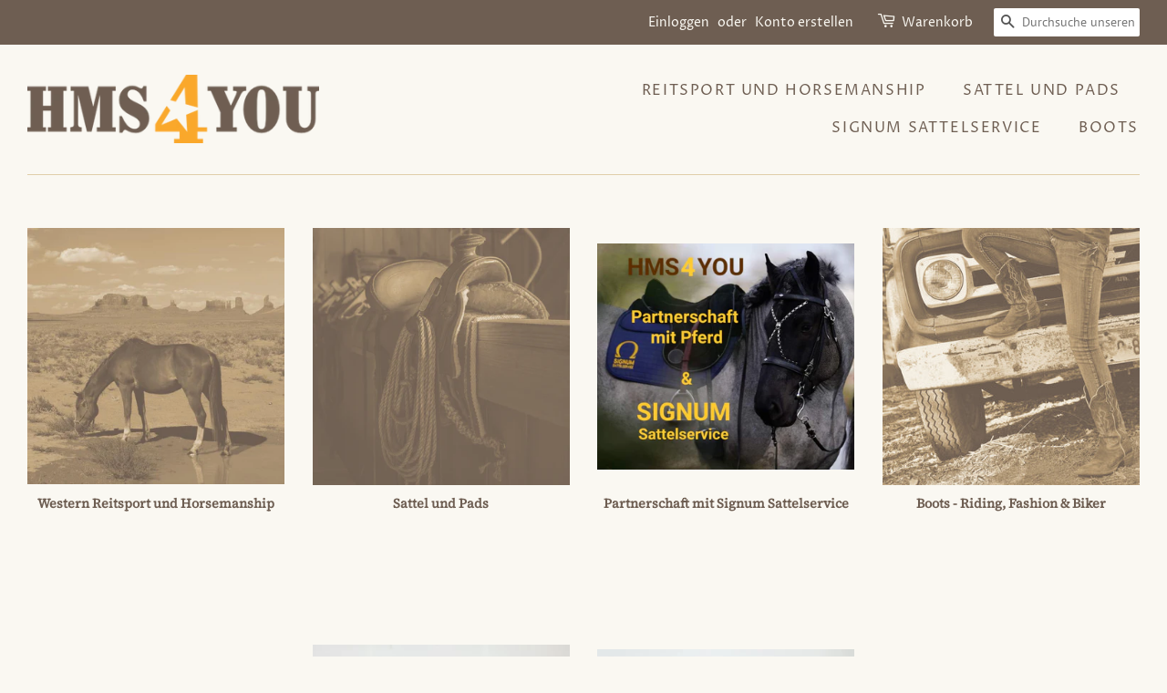

--- FILE ---
content_type: text/html; charset=utf-8
request_url: https://hms4you.com/
body_size: 12732
content:
<!doctype html>
<html class="no-js" lang="de">
<head>
  <meta name="google-site-verification" content="AtCYR_KMItkiTYaKItPcpcda8ZI8HHLM-4kejHp25IA" />
  <!-- Basic page needs ================================================== -->
  <meta charset="utf-8">
  <meta http-equiv="X-UA-Compatible" content="IE=edge,chrome=1">

  
  <link rel="shortcut icon" href="//hms4you.com/cdn/shop/files/favicon_32x32.png?v=1614872442" type="image/png" />
  

  <!-- Title and description ================================================== -->
  <title>
  HMS4YOU
  </title>

  
  <meta name="description" content="Ihr Shop für Reitsport und Horsemanship, Lederboots und Bikerartikel">
  

  <!-- Social meta ================================================== -->
  <!-- /snippets/social-meta-tags.liquid -->




<meta property="og:site_name" content="HMS4YOU">
<meta property="og:url" content="https://hms4you.com/">
<meta property="og:title" content="HMS4YOU">
<meta property="og:type" content="website">
<meta property="og:description" content="Ihr Shop für Reitsport und Horsemanship, Lederboots und Bikerartikel">

<meta property="og:image" content="http://hms4you.com/cdn/shop/files/logo_dunkel_1200x1200.png?v=1614247015">
<meta property="og:image:secure_url" content="https://hms4you.com/cdn/shop/files/logo_dunkel_1200x1200.png?v=1614247015">


<meta name="twitter:card" content="summary_large_image">
<meta name="twitter:title" content="HMS4YOU">
<meta name="twitter:description" content="Ihr Shop für Reitsport und Horsemanship, Lederboots und Bikerartikel">


  <!-- Helpers ================================================== -->
  <link rel="canonical" href="https://hms4you.com/">
  <meta name="viewport" content="width=device-width,initial-scale=1">
  <meta name="theme-color" content="#faa82c">

  <!-- CSS ================================================== -->
  <link href="//hms4you.com/cdn/shop/t/2/assets/timber.scss.css?v=60146019086537075681759261282" rel="stylesheet" type="text/css" media="all" />
  <link href="//hms4you.com/cdn/shop/t/2/assets/theme.scss.css?v=21149621397522103441759261280" rel="stylesheet" type="text/css" media="all" />

  <script>
    window.theme = window.theme || {};

    var theme = {
      strings: {
        addToCart: "In den Warenkorb legen",
        soldOut: "Ausverkauft",
        unavailable: "Nicht verfügbar",
        zoomClose: "Schließen (Esc)",
        zoomPrev: "Vorige (Linke Pfeiltaste)",
        zoomNext: "Nächste (Rechte Pfeiltaste)",
        addressError: "Kann die Adresse nicht finden",
        addressNoResults: "Keine Ergebnisse für diese Adresse",
        addressQueryLimit: "Du hast die Nutzungsgrenze der Google-API überschritten. Du solltest über ein Upgrade auf einen \u003ca href=\"https:\/\/developers.google.com\/maps\/premium\/usage-limits\"\u003ePremium-Plan\u003c\/a\u003e nachdenken.",
        authError: "Es gab ein Problem bei Google Maps API Konto zu authentifizieren."
      },
      settings: {
        // Adding some settings to allow the editor to update correctly when they are changed
        enableWideLayout: true,
        typeAccentTransform: true,
        typeAccentSpacing: true,
        baseFontSize: '16px',
        headerBaseFontSize: '32px',
        accentFontSize: '16px'
      },
      variables: {
        mediaQueryMedium: 'screen and (max-width: 768px)',
        bpSmall: false
      },
      moneyFormat: "€{{amount_with_comma_separator}}"
    }

    document.documentElement.className = document.documentElement.className.replace('no-js', 'supports-js');
  </script>

  <!-- Header hook for plugins ================================================== -->
  <script>window.performance && window.performance.mark && window.performance.mark('shopify.content_for_header.start');</script><meta name="facebook-domain-verification" content="g52qhylymqlnjuknd20j9dj75se06u">
<meta name="facebook-domain-verification" content="0x1r74e6u6od9w1tt05bvwwwvzky0l">
<meta id="shopify-digital-wallet" name="shopify-digital-wallet" content="/53929935016/digital_wallets/dialog">
<meta name="shopify-checkout-api-token" content="90c99da6e74efd517001ac9909107f75">
<link rel="alternate" hreflang="x-default" href="https://hms4you.com/">
<link rel="alternate" hreflang="de-DE" href="https://hms4you.com/de-de">
<script async="async" src="/checkouts/internal/preloads.js?locale=de-AT"></script>
<script id="apple-pay-shop-capabilities" type="application/json">{"shopId":53929935016,"countryCode":"AT","currencyCode":"EUR","merchantCapabilities":["supports3DS"],"merchantId":"gid:\/\/shopify\/Shop\/53929935016","merchantName":"HMS4YOU","requiredBillingContactFields":["postalAddress","email","phone"],"requiredShippingContactFields":["postalAddress","email","phone"],"shippingType":"shipping","supportedNetworks":["visa","maestro","masterCard","amex"],"total":{"type":"pending","label":"HMS4YOU","amount":"1.00"},"shopifyPaymentsEnabled":true,"supportsSubscriptions":true}</script>
<script id="shopify-features" type="application/json">{"accessToken":"90c99da6e74efd517001ac9909107f75","betas":["rich-media-storefront-analytics"],"domain":"hms4you.com","predictiveSearch":true,"shopId":53929935016,"locale":"de"}</script>
<script>var Shopify = Shopify || {};
Shopify.shop = "hms4you.myshopify.com";
Shopify.locale = "de";
Shopify.currency = {"active":"EUR","rate":"1.0"};
Shopify.country = "AT";
Shopify.theme = {"name":"Minimal","id":119506010280,"schema_name":"Minimal","schema_version":"12.2.2","theme_store_id":380,"role":"main"};
Shopify.theme.handle = "null";
Shopify.theme.style = {"id":null,"handle":null};
Shopify.cdnHost = "hms4you.com/cdn";
Shopify.routes = Shopify.routes || {};
Shopify.routes.root = "/";</script>
<script type="module">!function(o){(o.Shopify=o.Shopify||{}).modules=!0}(window);</script>
<script>!function(o){function n(){var o=[];function n(){o.push(Array.prototype.slice.apply(arguments))}return n.q=o,n}var t=o.Shopify=o.Shopify||{};t.loadFeatures=n(),t.autoloadFeatures=n()}(window);</script>
<script id="shop-js-analytics" type="application/json">{"pageType":"index"}</script>
<script defer="defer" async type="module" src="//hms4you.com/cdn/shopifycloud/shop-js/modules/v2/client.init-shop-cart-sync_BxliUFcT.de.esm.js"></script>
<script defer="defer" async type="module" src="//hms4you.com/cdn/shopifycloud/shop-js/modules/v2/chunk.common_D4c7gLTG.esm.js"></script>
<script type="module">
  await import("//hms4you.com/cdn/shopifycloud/shop-js/modules/v2/client.init-shop-cart-sync_BxliUFcT.de.esm.js");
await import("//hms4you.com/cdn/shopifycloud/shop-js/modules/v2/chunk.common_D4c7gLTG.esm.js");

  window.Shopify.SignInWithShop?.initShopCartSync?.({"fedCMEnabled":true,"windoidEnabled":true});

</script>
<script id="__st">var __st={"a":53929935016,"offset":3600,"reqid":"624a93c9-13ca-477b-9b60-53a863d1c64d-1764520897","pageurl":"hms4you.com\/","u":"624fd3e8a82d","p":"home"};</script>
<script>window.ShopifyPaypalV4VisibilityTracking = true;</script>
<script id="form-persister">!function(){'use strict';const t='contact',e='new_comment',n=[[t,t],['blogs',e],['comments',e],[t,'customer']],o='password',r='form_key',c=['recaptcha-v3-token','g-recaptcha-response','h-captcha-response',o],s=()=>{try{return window.sessionStorage}catch{return}},i='__shopify_v',u=t=>t.elements[r],a=function(){const t=[...n].map((([t,e])=>`form[action*='/${t}']:not([data-nocaptcha='true']) input[name='form_type'][value='${e}']`)).join(',');var e;return e=t,()=>e?[...document.querySelectorAll(e)].map((t=>t.form)):[]}();function m(t){const e=u(t);a().includes(t)&&(!e||!e.value)&&function(t){try{if(!s())return;!function(t){const e=s();if(!e)return;const n=u(t);if(!n)return;const o=n.value;o&&e.removeItem(o)}(t);const e=Array.from(Array(32),(()=>Math.random().toString(36)[2])).join('');!function(t,e){u(t)||t.append(Object.assign(document.createElement('input'),{type:'hidden',name:r})),t.elements[r].value=e}(t,e),function(t,e){const n=s();if(!n)return;const r=[...t.querySelectorAll(`input[type='${o}']`)].map((({name:t})=>t)),u=[...c,...r],a={};for(const[o,c]of new FormData(t).entries())u.includes(o)||(a[o]=c);n.setItem(e,JSON.stringify({[i]:1,action:t.action,data:a}))}(t,e)}catch(e){console.error('failed to persist form',e)}}(t)}const f=t=>{if('true'===t.dataset.persistBound)return;const e=function(t,e){const n=function(t){return'function'==typeof t.submit?t.submit:HTMLFormElement.prototype.submit}(t).bind(t);return function(){let t;return()=>{t||(t=!0,(()=>{try{e(),n()}catch(t){(t=>{console.error('form submit failed',t)})(t)}})(),setTimeout((()=>t=!1),250))}}()}(t,(()=>{m(t)}));!function(t,e){if('function'==typeof t.submit&&'function'==typeof e)try{t.submit=e}catch{}}(t,e),t.addEventListener('submit',(t=>{t.preventDefault(),e()})),t.dataset.persistBound='true'};!function(){function t(t){const e=(t=>{const e=t.target;return e instanceof HTMLFormElement?e:e&&e.form})(t);e&&m(e)}document.addEventListener('submit',t),document.addEventListener('DOMContentLoaded',(()=>{const e=a();for(const t of e)f(t);var n;n=document.body,new window.MutationObserver((t=>{for(const e of t)if('childList'===e.type&&e.addedNodes.length)for(const t of e.addedNodes)1===t.nodeType&&'FORM'===t.tagName&&a().includes(t)&&f(t)})).observe(n,{childList:!0,subtree:!0,attributes:!1}),document.removeEventListener('submit',t)}))}()}();</script>
<script integrity="sha256-52AcMU7V7pcBOXWImdc/TAGTFKeNjmkeM1Pvks/DTgc=" data-source-attribution="shopify.loadfeatures" defer="defer" src="//hms4you.com/cdn/shopifycloud/storefront/assets/storefront/load_feature-81c60534.js" crossorigin="anonymous"></script>
<script data-source-attribution="shopify.dynamic_checkout.dynamic.init">var Shopify=Shopify||{};Shopify.PaymentButton=Shopify.PaymentButton||{isStorefrontPortableWallets:!0,init:function(){window.Shopify.PaymentButton.init=function(){};var t=document.createElement("script");t.src="https://hms4you.com/cdn/shopifycloud/portable-wallets/latest/portable-wallets.de.js",t.type="module",document.head.appendChild(t)}};
</script>
<script data-source-attribution="shopify.dynamic_checkout.buyer_consent">
  function portableWalletsHideBuyerConsent(e){var t=document.getElementById("shopify-buyer-consent"),n=document.getElementById("shopify-subscription-policy-button");t&&n&&(t.classList.add("hidden"),t.setAttribute("aria-hidden","true"),n.removeEventListener("click",e))}function portableWalletsShowBuyerConsent(e){var t=document.getElementById("shopify-buyer-consent"),n=document.getElementById("shopify-subscription-policy-button");t&&n&&(t.classList.remove("hidden"),t.removeAttribute("aria-hidden"),n.addEventListener("click",e))}window.Shopify?.PaymentButton&&(window.Shopify.PaymentButton.hideBuyerConsent=portableWalletsHideBuyerConsent,window.Shopify.PaymentButton.showBuyerConsent=portableWalletsShowBuyerConsent);
</script>
<script data-source-attribution="shopify.dynamic_checkout.cart.bootstrap">document.addEventListener("DOMContentLoaded",(function(){function t(){return document.querySelector("shopify-accelerated-checkout-cart, shopify-accelerated-checkout")}if(t())Shopify.PaymentButton.init();else{new MutationObserver((function(e,n){t()&&(Shopify.PaymentButton.init(),n.disconnect())})).observe(document.body,{childList:!0,subtree:!0})}}));
</script>
<link id="shopify-accelerated-checkout-styles" rel="stylesheet" media="screen" href="https://hms4you.com/cdn/shopifycloud/portable-wallets/latest/accelerated-checkout-backwards-compat.css" crossorigin="anonymous">
<style id="shopify-accelerated-checkout-cart">
        #shopify-buyer-consent {
  margin-top: 1em;
  display: inline-block;
  width: 100%;
}

#shopify-buyer-consent.hidden {
  display: none;
}

#shopify-subscription-policy-button {
  background: none;
  border: none;
  padding: 0;
  text-decoration: underline;
  font-size: inherit;
  cursor: pointer;
}

#shopify-subscription-policy-button::before {
  box-shadow: none;
}

      </style>

<script>window.performance && window.performance.mark && window.performance.mark('shopify.content_for_header.end');</script>

  <script src="//hms4you.com/cdn/shop/t/2/assets/jquery-2.2.3.min.js?v=58211863146907186831613841900" type="text/javascript"></script>

  <script src="//hms4you.com/cdn/shop/t/2/assets/lazysizes.min.js?v=155223123402716617051613841900" async="async"></script>

  
  

<link href="https://monorail-edge.shopifysvc.com" rel="dns-prefetch">
<script>(function(){if ("sendBeacon" in navigator && "performance" in window) {try {var session_token_from_headers = performance.getEntriesByType('navigation')[0].serverTiming.find(x => x.name == '_s').description;} catch {var session_token_from_headers = undefined;}var session_cookie_matches = document.cookie.match(/_shopify_s=([^;]*)/);var session_token_from_cookie = session_cookie_matches && session_cookie_matches.length === 2 ? session_cookie_matches[1] : "";var session_token = session_token_from_headers || session_token_from_cookie || "";function handle_abandonment_event(e) {var entries = performance.getEntries().filter(function(entry) {return /monorail-edge.shopifysvc.com/.test(entry.name);});if (!window.abandonment_tracked && entries.length === 0) {window.abandonment_tracked = true;var currentMs = Date.now();var navigation_start = performance.timing.navigationStart;var payload = {shop_id: 53929935016,url: window.location.href,navigation_start,duration: currentMs - navigation_start,session_token,page_type: "index"};window.navigator.sendBeacon("https://monorail-edge.shopifysvc.com/v1/produce", JSON.stringify({schema_id: "online_store_buyer_site_abandonment/1.1",payload: payload,metadata: {event_created_at_ms: currentMs,event_sent_at_ms: currentMs}}));}}window.addEventListener('pagehide', handle_abandonment_event);}}());</script>
<script id="web-pixels-manager-setup">(function e(e,d,r,n,o){if(void 0===o&&(o={}),!Boolean(null===(a=null===(i=window.Shopify)||void 0===i?void 0:i.analytics)||void 0===a?void 0:a.replayQueue)){var i,a;window.Shopify=window.Shopify||{};var t=window.Shopify;t.analytics=t.analytics||{};var s=t.analytics;s.replayQueue=[],s.publish=function(e,d,r){return s.replayQueue.push([e,d,r]),!0};try{self.performance.mark("wpm:start")}catch(e){}var l=function(){var e={modern:/Edge?\/(1{2}[4-9]|1[2-9]\d|[2-9]\d{2}|\d{4,})\.\d+(\.\d+|)|Firefox\/(1{2}[4-9]|1[2-9]\d|[2-9]\d{2}|\d{4,})\.\d+(\.\d+|)|Chrom(ium|e)\/(9{2}|\d{3,})\.\d+(\.\d+|)|(Maci|X1{2}).+ Version\/(15\.\d+|(1[6-9]|[2-9]\d|\d{3,})\.\d+)([,.]\d+|)( \(\w+\)|)( Mobile\/\w+|) Safari\/|Chrome.+OPR\/(9{2}|\d{3,})\.\d+\.\d+|(CPU[ +]OS|iPhone[ +]OS|CPU[ +]iPhone|CPU IPhone OS|CPU iPad OS)[ +]+(15[._]\d+|(1[6-9]|[2-9]\d|\d{3,})[._]\d+)([._]\d+|)|Android:?[ /-](13[3-9]|1[4-9]\d|[2-9]\d{2}|\d{4,})(\.\d+|)(\.\d+|)|Android.+Firefox\/(13[5-9]|1[4-9]\d|[2-9]\d{2}|\d{4,})\.\d+(\.\d+|)|Android.+Chrom(ium|e)\/(13[3-9]|1[4-9]\d|[2-9]\d{2}|\d{4,})\.\d+(\.\d+|)|SamsungBrowser\/([2-9]\d|\d{3,})\.\d+/,legacy:/Edge?\/(1[6-9]|[2-9]\d|\d{3,})\.\d+(\.\d+|)|Firefox\/(5[4-9]|[6-9]\d|\d{3,})\.\d+(\.\d+|)|Chrom(ium|e)\/(5[1-9]|[6-9]\d|\d{3,})\.\d+(\.\d+|)([\d.]+$|.*Safari\/(?![\d.]+ Edge\/[\d.]+$))|(Maci|X1{2}).+ Version\/(10\.\d+|(1[1-9]|[2-9]\d|\d{3,})\.\d+)([,.]\d+|)( \(\w+\)|)( Mobile\/\w+|) Safari\/|Chrome.+OPR\/(3[89]|[4-9]\d|\d{3,})\.\d+\.\d+|(CPU[ +]OS|iPhone[ +]OS|CPU[ +]iPhone|CPU IPhone OS|CPU iPad OS)[ +]+(10[._]\d+|(1[1-9]|[2-9]\d|\d{3,})[._]\d+)([._]\d+|)|Android:?[ /-](13[3-9]|1[4-9]\d|[2-9]\d{2}|\d{4,})(\.\d+|)(\.\d+|)|Mobile Safari.+OPR\/([89]\d|\d{3,})\.\d+\.\d+|Android.+Firefox\/(13[5-9]|1[4-9]\d|[2-9]\d{2}|\d{4,})\.\d+(\.\d+|)|Android.+Chrom(ium|e)\/(13[3-9]|1[4-9]\d|[2-9]\d{2}|\d{4,})\.\d+(\.\d+|)|Android.+(UC? ?Browser|UCWEB|U3)[ /]?(15\.([5-9]|\d{2,})|(1[6-9]|[2-9]\d|\d{3,})\.\d+)\.\d+|SamsungBrowser\/(5\.\d+|([6-9]|\d{2,})\.\d+)|Android.+MQ{2}Browser\/(14(\.(9|\d{2,})|)|(1[5-9]|[2-9]\d|\d{3,})(\.\d+|))(\.\d+|)|K[Aa][Ii]OS\/(3\.\d+|([4-9]|\d{2,})\.\d+)(\.\d+|)/},d=e.modern,r=e.legacy,n=navigator.userAgent;return n.match(d)?"modern":n.match(r)?"legacy":"unknown"}(),u="modern"===l?"modern":"legacy",c=(null!=n?n:{modern:"",legacy:""})[u],f=function(e){return[e.baseUrl,"/wpm","/b",e.hashVersion,"modern"===e.buildTarget?"m":"l",".js"].join("")}({baseUrl:d,hashVersion:r,buildTarget:u}),m=function(e){var d=e.version,r=e.bundleTarget,n=e.surface,o=e.pageUrl,i=e.monorailEndpoint;return{emit:function(e){var a=e.status,t=e.errorMsg,s=(new Date).getTime(),l=JSON.stringify({metadata:{event_sent_at_ms:s},events:[{schema_id:"web_pixels_manager_load/3.1",payload:{version:d,bundle_target:r,page_url:o,status:a,surface:n,error_msg:t},metadata:{event_created_at_ms:s}}]});if(!i)return console&&console.warn&&console.warn("[Web Pixels Manager] No Monorail endpoint provided, skipping logging."),!1;try{return self.navigator.sendBeacon.bind(self.navigator)(i,l)}catch(e){}var u=new XMLHttpRequest;try{return u.open("POST",i,!0),u.setRequestHeader("Content-Type","text/plain"),u.send(l),!0}catch(e){return console&&console.warn&&console.warn("[Web Pixels Manager] Got an unhandled error while logging to Monorail."),!1}}}}({version:r,bundleTarget:l,surface:e.surface,pageUrl:self.location.href,monorailEndpoint:e.monorailEndpoint});try{o.browserTarget=l,function(e){var d=e.src,r=e.async,n=void 0===r||r,o=e.onload,i=e.onerror,a=e.sri,t=e.scriptDataAttributes,s=void 0===t?{}:t,l=document.createElement("script"),u=document.querySelector("head"),c=document.querySelector("body");if(l.async=n,l.src=d,a&&(l.integrity=a,l.crossOrigin="anonymous"),s)for(var f in s)if(Object.prototype.hasOwnProperty.call(s,f))try{l.dataset[f]=s[f]}catch(e){}if(o&&l.addEventListener("load",o),i&&l.addEventListener("error",i),u)u.appendChild(l);else{if(!c)throw new Error("Did not find a head or body element to append the script");c.appendChild(l)}}({src:f,async:!0,onload:function(){if(!function(){var e,d;return Boolean(null===(d=null===(e=window.Shopify)||void 0===e?void 0:e.analytics)||void 0===d?void 0:d.initialized)}()){var d=window.webPixelsManager.init(e)||void 0;if(d){var r=window.Shopify.analytics;r.replayQueue.forEach((function(e){var r=e[0],n=e[1],o=e[2];d.publishCustomEvent(r,n,o)})),r.replayQueue=[],r.publish=d.publishCustomEvent,r.visitor=d.visitor,r.initialized=!0}}},onerror:function(){return m.emit({status:"failed",errorMsg:"".concat(f," has failed to load")})},sri:function(e){var d=/^sha384-[A-Za-z0-9+/=]+$/;return"string"==typeof e&&d.test(e)}(c)?c:"",scriptDataAttributes:o}),m.emit({status:"loading"})}catch(e){m.emit({status:"failed",errorMsg:(null==e?void 0:e.message)||"Unknown error"})}}})({shopId: 53929935016,storefrontBaseUrl: "https://hms4you.com",extensionsBaseUrl: "https://extensions.shopifycdn.com/cdn/shopifycloud/web-pixels-manager",monorailEndpoint: "https://monorail-edge.shopifysvc.com/unstable/produce_batch",surface: "storefront-renderer",enabledBetaFlags: ["2dca8a86"],webPixelsConfigList: [{"id":"shopify-app-pixel","configuration":"{}","eventPayloadVersion":"v1","runtimeContext":"STRICT","scriptVersion":"0450","apiClientId":"shopify-pixel","type":"APP","privacyPurposes":["ANALYTICS","MARKETING"]},{"id":"shopify-custom-pixel","eventPayloadVersion":"v1","runtimeContext":"LAX","scriptVersion":"0450","apiClientId":"shopify-pixel","type":"CUSTOM","privacyPurposes":["ANALYTICS","MARKETING"]}],isMerchantRequest: false,initData: {"shop":{"name":"HMS4YOU","paymentSettings":{"currencyCode":"EUR"},"myshopifyDomain":"hms4you.myshopify.com","countryCode":"AT","storefrontUrl":"https:\/\/hms4you.com"},"customer":null,"cart":null,"checkout":null,"productVariants":[],"purchasingCompany":null},},"https://hms4you.com/cdn","ae1676cfwd2530674p4253c800m34e853cb",{"modern":"","legacy":""},{"shopId":"53929935016","storefrontBaseUrl":"https:\/\/hms4you.com","extensionBaseUrl":"https:\/\/extensions.shopifycdn.com\/cdn\/shopifycloud\/web-pixels-manager","surface":"storefront-renderer","enabledBetaFlags":"[\"2dca8a86\"]","isMerchantRequest":"false","hashVersion":"ae1676cfwd2530674p4253c800m34e853cb","publish":"custom","events":"[[\"page_viewed\",{}]]"});</script><script>
  window.ShopifyAnalytics = window.ShopifyAnalytics || {};
  window.ShopifyAnalytics.meta = window.ShopifyAnalytics.meta || {};
  window.ShopifyAnalytics.meta.currency = 'EUR';
  var meta = {"page":{"pageType":"home"}};
  for (var attr in meta) {
    window.ShopifyAnalytics.meta[attr] = meta[attr];
  }
</script>
<script class="analytics">
  (function () {
    var customDocumentWrite = function(content) {
      var jquery = null;

      if (window.jQuery) {
        jquery = window.jQuery;
      } else if (window.Checkout && window.Checkout.$) {
        jquery = window.Checkout.$;
      }

      if (jquery) {
        jquery('body').append(content);
      }
    };

    var hasLoggedConversion = function(token) {
      if (token) {
        return document.cookie.indexOf('loggedConversion=' + token) !== -1;
      }
      return false;
    }

    var setCookieIfConversion = function(token) {
      if (token) {
        var twoMonthsFromNow = new Date(Date.now());
        twoMonthsFromNow.setMonth(twoMonthsFromNow.getMonth() + 2);

        document.cookie = 'loggedConversion=' + token + '; expires=' + twoMonthsFromNow;
      }
    }

    var trekkie = window.ShopifyAnalytics.lib = window.trekkie = window.trekkie || [];
    if (trekkie.integrations) {
      return;
    }
    trekkie.methods = [
      'identify',
      'page',
      'ready',
      'track',
      'trackForm',
      'trackLink'
    ];
    trekkie.factory = function(method) {
      return function() {
        var args = Array.prototype.slice.call(arguments);
        args.unshift(method);
        trekkie.push(args);
        return trekkie;
      };
    };
    for (var i = 0; i < trekkie.methods.length; i++) {
      var key = trekkie.methods[i];
      trekkie[key] = trekkie.factory(key);
    }
    trekkie.load = function(config) {
      trekkie.config = config || {};
      trekkie.config.initialDocumentCookie = document.cookie;
      var first = document.getElementsByTagName('script')[0];
      var script = document.createElement('script');
      script.type = 'text/javascript';
      script.onerror = function(e) {
        var scriptFallback = document.createElement('script');
        scriptFallback.type = 'text/javascript';
        scriptFallback.onerror = function(error) {
                var Monorail = {
      produce: function produce(monorailDomain, schemaId, payload) {
        var currentMs = new Date().getTime();
        var event = {
          schema_id: schemaId,
          payload: payload,
          metadata: {
            event_created_at_ms: currentMs,
            event_sent_at_ms: currentMs
          }
        };
        return Monorail.sendRequest("https://" + monorailDomain + "/v1/produce", JSON.stringify(event));
      },
      sendRequest: function sendRequest(endpointUrl, payload) {
        // Try the sendBeacon API
        if (window && window.navigator && typeof window.navigator.sendBeacon === 'function' && typeof window.Blob === 'function' && !Monorail.isIos12()) {
          var blobData = new window.Blob([payload], {
            type: 'text/plain'
          });

          if (window.navigator.sendBeacon(endpointUrl, blobData)) {
            return true;
          } // sendBeacon was not successful

        } // XHR beacon

        var xhr = new XMLHttpRequest();

        try {
          xhr.open('POST', endpointUrl);
          xhr.setRequestHeader('Content-Type', 'text/plain');
          xhr.send(payload);
        } catch (e) {
          console.log(e);
        }

        return false;
      },
      isIos12: function isIos12() {
        return window.navigator.userAgent.lastIndexOf('iPhone; CPU iPhone OS 12_') !== -1 || window.navigator.userAgent.lastIndexOf('iPad; CPU OS 12_') !== -1;
      }
    };
    Monorail.produce('monorail-edge.shopifysvc.com',
      'trekkie_storefront_load_errors/1.1',
      {shop_id: 53929935016,
      theme_id: 119506010280,
      app_name: "storefront",
      context_url: window.location.href,
      source_url: "//hms4you.com/cdn/s/trekkie.storefront.3c703df509f0f96f3237c9daa54e2777acf1a1dd.min.js"});

        };
        scriptFallback.async = true;
        scriptFallback.src = '//hms4you.com/cdn/s/trekkie.storefront.3c703df509f0f96f3237c9daa54e2777acf1a1dd.min.js';
        first.parentNode.insertBefore(scriptFallback, first);
      };
      script.async = true;
      script.src = '//hms4you.com/cdn/s/trekkie.storefront.3c703df509f0f96f3237c9daa54e2777acf1a1dd.min.js';
      first.parentNode.insertBefore(script, first);
    };
    trekkie.load(
      {"Trekkie":{"appName":"storefront","development":false,"defaultAttributes":{"shopId":53929935016,"isMerchantRequest":null,"themeId":119506010280,"themeCityHash":"12299937034121357868","contentLanguage":"de","currency":"EUR","eventMetadataId":"4b1d8495-c690-458d-bbda-d9c4f2ecac22"},"isServerSideCookieWritingEnabled":true,"monorailRegion":"shop_domain","enabledBetaFlags":["f0df213a"]},"Session Attribution":{},"S2S":{"facebookCapiEnabled":false,"source":"trekkie-storefront-renderer","apiClientId":580111}}
    );

    var loaded = false;
    trekkie.ready(function() {
      if (loaded) return;
      loaded = true;

      window.ShopifyAnalytics.lib = window.trekkie;

      var originalDocumentWrite = document.write;
      document.write = customDocumentWrite;
      try { window.ShopifyAnalytics.merchantGoogleAnalytics.call(this); } catch(error) {};
      document.write = originalDocumentWrite;

      window.ShopifyAnalytics.lib.page(null,{"pageType":"home","shopifyEmitted":true});

      var match = window.location.pathname.match(/checkouts\/(.+)\/(thank_you|post_purchase)/)
      var token = match? match[1]: undefined;
      if (!hasLoggedConversion(token)) {
        setCookieIfConversion(token);
        
      }
    });


        var eventsListenerScript = document.createElement('script');
        eventsListenerScript.async = true;
        eventsListenerScript.src = "//hms4you.com/cdn/shopifycloud/storefront/assets/shop_events_listener-3da45d37.js";
        document.getElementsByTagName('head')[0].appendChild(eventsListenerScript);

})();</script>
<script
  defer
  src="https://hms4you.com/cdn/shopifycloud/perf-kit/shopify-perf-kit-2.1.2.min.js"
  data-application="storefront-renderer"
  data-shop-id="53929935016"
  data-render-region="gcp-us-east1"
  data-page-type="index"
  data-theme-instance-id="119506010280"
  data-theme-name="Minimal"
  data-theme-version="12.2.2"
  data-monorail-region="shop_domain"
  data-resource-timing-sampling-rate="10"
  data-shs="true"
  data-shs-beacon="true"
  data-shs-export-with-fetch="true"
  data-shs-logs-sample-rate="1"
></script>
</head>

<body id="hms4you" class="template-index">

  <div id="shopify-section-header" class="shopify-section"><style>
  .logo__image-wrapper {
    max-width: 320px;
  }
  /*================= If logo is above navigation ================== */
  

  /*============ If logo is on the same line as navigation ============ */
  
    .site-header .grid--full {
      border-bottom: 1px solid #e0ceaa;
      padding-bottom: 30px;
    }
  


  
    @media screen and (min-width: 769px) {
      .site-nav {
        text-align: right!important;
      }
    }
  
</style>

<div data-section-id="header" data-section-type="header-section">
  <div class="header-bar">
    <div class="wrapper medium-down--hide">
      <div class="post-large--display-table">

        
          <div class="header-bar__left post-large--display-table-cell">

            

            

            
              <div class="header-bar__module header-bar__message">
                
                  
                
              </div>
            

          </div>
        

        <div class="header-bar__right post-large--display-table-cell">

          
            <ul class="header-bar__module header-bar__module--list">
              
                <li>
                  <a href="/account/login" id="customer_login_link">Einloggen</a>
                </li>
                <li>oder</li>
                <li>
                  <a href="/account/register" id="customer_register_link">Konto erstellen</a>
                </li>
              
            </ul>
          

          <div class="header-bar__module">
            <span class="header-bar__sep" aria-hidden="true"></span>
            <a href="/cart" class="cart-page-link">
              <span class="icon icon-cart header-bar__cart-icon" aria-hidden="true"></span>
            </a>
          </div>

          <div class="header-bar__module">
            <a href="/cart" class="cart-page-link">
              Warenkorb
              <span class="cart-count header-bar__cart-count hidden-count">0</span>
            </a>
          </div>

          
            
              <div class="header-bar__module header-bar__search">
                


  <form action="/search" method="get" class="header-bar__search-form clearfix" role="search">
    
    <button type="submit" class="btn btn--search icon-fallback-text header-bar__search-submit">
      <span class="icon icon-search" aria-hidden="true"></span>
      <span class="fallback-text">Suchen</span>
    </button>
    <input type="search" name="q" value="" aria-label="Durchsuche unseren Shop" class="header-bar__search-input" placeholder="Durchsuche unseren Shop">
  </form>


              </div>
            
          

        </div>
      </div>
    </div>

    <div class="wrapper post-large--hide announcement-bar--mobile">
      
        
          <span></span>
        
      
    </div>

    <div class="wrapper post-large--hide">
      
        <button type="button" class="mobile-nav-trigger" id="MobileNavTrigger" aria-controls="MobileNav" aria-expanded="false">
          <span class="icon icon-hamburger" aria-hidden="true"></span>
          Menü
        </button>
      
      <a href="/cart" class="cart-page-link mobile-cart-page-link">
        <span class="icon icon-cart header-bar__cart-icon" aria-hidden="true"></span>
        Warenkorb <span class="cart-count hidden-count">0</span>
      </a>
    </div>
    <nav role="navigation">
  <ul id="MobileNav" class="mobile-nav post-large--hide">
    
      
        <li class="mobile-nav__link">
          <a
            href="/collections/western-reitsport"
            class="mobile-nav"
            >
            Reitsport und Horsemanship
          </a>
        </li>
      
    
      
        <li class="mobile-nav__link">
          <a
            href="/collections/sattel-und-pads"
            class="mobile-nav"
            >
            Sattel und Pads
          </a>
        </li>
      
    
      
        <li class="mobile-nav__link">
          <a
            href="/collections/signum"
            class="mobile-nav"
            >
            Signum Sattelservice
          </a>
        </li>
      
    
      
        <li class="mobile-nav__link">
          <a
            href="/collections/boots"
            class="mobile-nav"
            >
            Boots
          </a>
        </li>
      
    

    
      
        <li class="mobile-nav__link">
          <a href="/account/login" id="customer_login_link">Einloggen</a>
        </li>
        <li class="mobile-nav__link">
          <a href="/account/register" id="customer_register_link">Konto erstellen</a>
        </li>
      
    

    <li class="mobile-nav__link">
      
        <div class="header-bar__module header-bar__search">
          


  <form action="/search" method="get" class="header-bar__search-form clearfix" role="search">
    
    <button type="submit" class="btn btn--search icon-fallback-text header-bar__search-submit">
      <span class="icon icon-search" aria-hidden="true"></span>
      <span class="fallback-text">Suchen</span>
    </button>
    <input type="search" name="q" value="" aria-label="Durchsuche unseren Shop" class="header-bar__search-input" placeholder="Durchsuche unseren Shop">
  </form>


        </div>
      
    </li>
  </ul>
</nav>

  </div>

  <header class="site-header" role="banner">
    <div class="wrapper">

      
        <div class="grid--full post-large--display-table">
          <div class="grid__item post-large--one-third post-large--display-table-cell">
            
              <h1 class="site-header__logo" itemscope itemtype="http://schema.org/Organization">
            
              
                <noscript>
                  
                  <div class="logo__image-wrapper">
                    <img src="//hms4you.com/cdn/shop/files/logo_dunkel_320x.png?v=1614247015" alt="HMS4YOU" />
                  </div>
                </noscript>
                <div class="logo__image-wrapper supports-js">
                  <a href="/" itemprop="url" style="padding-top:23.33333333333333%;">
                    
                    <img class="logo__image lazyload"
                         src="//hms4you.com/cdn/shop/files/logo_dunkel_300x300.png?v=1614247015"
                         data-src="//hms4you.com/cdn/shop/files/logo_dunkel_{width}x.png?v=1614247015"
                         data-widths="[120, 180, 360, 540, 720, 900, 1080, 1296, 1512, 1728, 1944, 2048]"
                         data-aspectratio="4.285714285714286"
                         data-sizes="auto"
                         alt="HMS4YOU"
                         itemprop="logo">
                  </a>
                </div>
              
            
              </h1>
            
          </div>
          <div class="grid__item post-large--two-thirds post-large--display-table-cell medium-down--hide">
            
<nav>
  <ul class="site-nav" id="AccessibleNav">
    
      
        <li>
          <a
            href="/collections/western-reitsport"
            class="site-nav__link"
            data-meganav-type="child"
            >
              Reitsport und Horsemanship
          </a>
        </li>
      
    
      
        <li>
          <a
            href="/collections/sattel-und-pads"
            class="site-nav__link"
            data-meganav-type="child"
            >
              Sattel und Pads
          </a>
        </li>
      
    
      
        <li>
          <a
            href="/collections/signum"
            class="site-nav__link"
            data-meganav-type="child"
            >
              Signum Sattelservice
          </a>
        </li>
      
    
      
        <li>
          <a
            href="/collections/boots"
            class="site-nav__link"
            data-meganav-type="child"
            >
              Boots
          </a>
        </li>
      
    
  </ul>
</nav>

          </div>
        </div>
      

    </div>
  </header>
</div>



</div>

  <main class="wrapper main-content" role="main">
    <div class="grid">
        <div class="grid__item">
          <!-- BEGIN content_for_index --><div id="shopify-section-161394120217edf29c" class="shopify-section index-section"><div data-section-id="161394120217edf29c" data-section-type="collection-list-section">

  

  <div class="grid-uniform">
    
	
    
      
      <div class="grid__item medium-down--one-half one-quarter text-center" >
        

<a href="/collections/western-reitsport" title="Durchsuche unsere Western Reitsport und Horsemanship-Kategorie" class="grid-link">
  <span class="grid-link__image grid-link__image--collection">
    <span class="grid-link__image-centered">
      
        

        
          
          
<style>
  

  #CollectionImage-1601497235624--330 {
    max-width: 330px;
    max-height: 329.50892857142856px;
  }
  #CollectionImageWrapper-1601497235624--330 {
    max-width: 330px;
  }
</style>


          <div id="CollectionImageWrapper-1601497235624--330" class="collection__grid-image-wrapper supports-js">
            <div style="padding-top:99.85119047619047%;">
              <img id="CollectionImage-1601497235624--330"
                   class="collection__grid-image lazyload"
                   src="//hms4you.com/cdn/shop/collections/westernsmall_300x300.jpg?v=1614241388"
                   data-src="//hms4you.com/cdn/shop/collections/westernsmall_{width}x.jpg?v=1614241388"
                   data-widths="[180, 235, 360, 540, 720, 900, 1080, 1296, 1512, 1728, 2048]"
                   data-aspectratio="1.0014903129657229"
                   data-sizes="auto"
                   alt="Western Reitsport und Horsemanship">
            </div>
          </div>
        

        <noscript><img src="//hms4you.com/cdn/shop/collections/westernsmall_330x330@2x.jpg?v=1614241388" alt="Western Reitsport und Horsemanship" />
        </noscript>
      
    </span>
  </span>
  
  <p class="grid-link__title">Western Reitsport und Horsemanship</p>
  
</a>
      </div>
    	
    
      
      <div class="grid__item medium-down--one-half one-quarter text-center" >
        

<a href="/collections/sattel-und-pads" title="Durchsuche unsere Sattel und Pads-Kategorie" class="grid-link">
  <span class="grid-link__image grid-link__image--collection">
    <span class="grid-link__image-centered">
      
        

        
          
          
<style>
  

  #CollectionImage-1601497989288--330 {
    max-width: 330px;
    max-height: 330.0px;
  }
  #CollectionImageWrapper-1601497989288--330 {
    max-width: 330px;
  }
</style>


          <div id="CollectionImageWrapper-1601497989288--330" class="collection__grid-image-wrapper supports-js">
            <div style="padding-top:100.0%;">
              <img id="CollectionImage-1601497989288--330"
                   class="collection__grid-image lazyload"
                   src="//hms4you.com/cdn/shop/collections/saddles_300x300.png?v=1614242095"
                   data-src="//hms4you.com/cdn/shop/collections/saddles_{width}x.png?v=1614242095"
                   data-widths="[180, 235, 360, 540, 720, 900, 1080, 1296, 1512, 1728, 2048]"
                   data-aspectratio="1.0"
                   data-sizes="auto"
                   alt="Sattel und Pads">
            </div>
          </div>
        

        <noscript><img src="//hms4you.com/cdn/shop/collections/saddles_330x330@2x.png?v=1614242095" alt="Sattel und Pads" />
        </noscript>
      
    </span>
  </span>
  
  <p class="grid-link__title">Sattel und Pads</p>
  
</a>
      </div>
    	
    
      
      <div class="grid__item medium-down--one-half one-quarter text-center" >
        

<a href="/collections/signum" title="Durchsuche unsere Partnerschaft mit Signum Sattelservice-Kategorie" class="grid-link">
  <span class="grid-link__image grid-link__image--collection">
    <span class="grid-link__image-centered">
      
        

        
          
          
<style>
  

  #CollectionImage-1601498087592--330 {
    max-width: 330px;
    max-height: 290.655209452202px;
  }
  #CollectionImageWrapper-1601498087592--330 {
    max-width: 330px;
  }
</style>


          <div id="CollectionImageWrapper-1601498087592--330" class="collection__grid-image-wrapper supports-js">
            <div style="padding-top:88.07733619763697%;">
              <img id="CollectionImage-1601498087592--330"
                   class="collection__grid-image lazyload"
                   src="//hms4you.com/cdn/shop/collections/bike2_300x300.jpg?v=1710505626"
                   data-src="//hms4you.com/cdn/shop/collections/bike2_{width}x.jpg?v=1710505626"
                   data-widths="[180, 235, 360, 540, 720, 900, 1080, 1296, 1512, 1728, 2048]"
                   data-aspectratio="1.1353658536585365"
                   data-sizes="auto"
                   alt="Partnerschaft mit Signum Sattelservice">
            </div>
          </div>
        

        <noscript><img src="//hms4you.com/cdn/shop/collections/bike2_330x330@2x.jpg?v=1710505626" alt="Partnerschaft mit Signum Sattelservice" />
        </noscript>
      
    </span>
  </span>
  
  <p class="grid-link__title">Partnerschaft mit Signum Sattelservice</p>
  
</a>
      </div>
    	
    
      
      <div class="grid__item medium-down--one-half one-quarter text-center" >
        

<a href="/collections/boots" title="Durchsuche unsere Boots - Riding, Fashion &amp; Biker-Kategorie" class="grid-link">
  <span class="grid-link__image grid-link__image--collection">
    <span class="grid-link__image-centered">
      
        

        
          
          
<style>
  

  #CollectionImage-1601498054824--330 {
    max-width: 330px;
    max-height: 330.0px;
  }
  #CollectionImageWrapper-1601498054824--330 {
    max-width: 330px;
  }
</style>


          <div id="CollectionImageWrapper-1601498054824--330" class="collection__grid-image-wrapper supports-js">
            <div style="padding-top:100.0%;">
              <img id="CollectionImage-1601498054824--330"
                   class="collection__grid-image lazyload"
                   src="//hms4you.com/cdn/shop/collections/3_boots_300x300.jpg?v=1614241468"
                   data-src="//hms4you.com/cdn/shop/collections/3_boots_{width}x.jpg?v=1614241468"
                   data-widths="[180, 235, 360, 540, 720, 900, 1080, 1296, 1512, 1728, 2048]"
                   data-aspectratio="1.0"
                   data-sizes="auto"
                   alt="Boots - Riding, Fashion &amp; Biker">
            </div>
          </div>
        

        <noscript><img src="//hms4you.com/cdn/shop/collections/3_boots_330x330@2x.jpg?v=1614241468" alt="Boots - Riding, Fashion &amp;amp; Biker" />
        </noscript>
      
    </span>
  </span>
  
  <p class="grid-link__title">Boots - Riding, Fashion &amp; Biker</p>
  
</a>
      </div>
    	
    
    
  </div>
</div>




</div><div id="shopify-section-16142499150788c9df" class="shopify-section index-section"><div class="rich-text">
  
  
</div>




</div><div id="shopify-section-featured-collection" class="shopify-section index-section">




<div data-section-id="featured-collection" data-section-type="featured-products-section">
  

  

  <div class="grid-uniform">
    
      
      <div class="grid__item medium-down--one-half post-large--one-quarter" >
        











<div class="">
  <a href="/products/easy-grazer-der-weidemaulkorb-classic" class="grid-link">
    <span class="grid-link__image grid-link__image--loading grid-link__image--product" data-image-wrapper>
      
      
      <span class="grid-link__image-centered">
        
          
            
            
<style>
  

  #ProductImage-35603255558312 {
    max-width: 360.0px;
    max-height: 480px;
  }
  #ProductImageWrapper-35603255558312 {
    max-width: 360.0px;
  }
</style>

            <div id="ProductImageWrapper-35603255558312" class="product__img-wrapper supports-js">
              <div style="padding-top:133.33333333333334%;">
                <img id="ProductImage-35603255558312"
                     alt="Easy Grauer Classic"
                     class="product__img lazyload"
                     data-src="//hms4you.com/cdn/shop/products/EasyGrazer_{width}x.webp?v=1673961533"
                     data-widths="[150, 220, 360, 470, 600, 750, 940, 1080, 1296, 1512, 1728, 2048]"
                     data-aspectratio="0.75"
                     data-sizes="auto"
                     data-image>
              </div>
            </div>
          
          <noscript>
            <img src="//hms4you.com/cdn/shop/products/EasyGrazer_large.webp?v=1673961533" alt="Easy Grauer Classic" class="product__img">
          </noscript>
        
      </span>
    </span>
    <p class="grid-link__title">EasyGrazer®  der Weidemaulkorb</p>
    
    
      <p class="grid-link__meta">
        
          
            <span class="visually-hidden">Normaler Preis</span>
          
          €185,00

      </p>
    
  </a>
</div>

      </div>
    
      
      <div class="grid__item medium-down--one-half post-large--one-quarter" >
        











<div class=" sold-out">
  <a href="/products/hms0009" class="grid-link">
    <span class="grid-link__image grid-link__image--loading grid-link__image--product" data-image-wrapper>
      
      
      <span class="grid-link__image-centered">
        
          
            
            
<style>
  

  #ProductImage-52382115660114 {
    max-width: 298.5957815660214px;
    max-height: 480px;
  }
  #ProductImageWrapper-52382115660114 {
    max-width: 298.5957815660214px;
  }
</style>

            <div id="ProductImageWrapper-52382115660114" class="product__img-wrapper supports-js">
              <div style="padding-top:160.75243845796564%;">
                <img id="ProductImage-52382115660114"
                     alt="Bareback Pad OMEGA Dressage von Signum, zweifarbig"
                     class="product__img lazyload"
                     data-src="//hms4you.com/cdn/shop/files/20240123-183113_{width}x.jpg?v=1710448113"
                     data-widths="[150, 220, 360, 470, 600, 750, 940, 1080, 1296, 1512, 1728, 2048]"
                     data-aspectratio="0.6220745449292112"
                     data-sizes="auto"
                     data-image>
              </div>
            </div>
          
          <noscript>
            <img src="//hms4you.com/cdn/shop/files/20240123-183113_large.jpg?v=1710448113" alt="Bareback Pad OMEGA Dressage von Signum, zweifarbig" class="product__img">
          </noscript>
        
      </span>
    </span>
    <p class="grid-link__title">Bareback Pad OMEGA Dressage von Signum, zweifarbig</p>
    
    
      <p class="grid-link__meta">
        
          
            <span class="visually-hidden">Normaler Preis</span>
          
          €449,00

      </p>
    
  </a>
</div>

      </div>
    
      
      <div class="grid__item medium-down--one-half post-large--one-quarter" >
        











<div class="">
  <a href="/products/brockamp-pad-spezial" class="grid-link">
    <span class="grid-link__image grid-link__image--loading grid-link__image--product" data-image-wrapper>
      
      
      <span class="grid-link__image-centered">
        
          
            
            
<style>
  

  #ProductImage-35817646194856 {
    max-width: 305.4836557705137px;
    max-height: 480px;
  }
  #ProductImageWrapper-35817646194856 {
    max-width: 305.4836557705137px;
  }
</style>

            <div id="ProductImageWrapper-35817646194856" class="product__img-wrapper supports-js">
              <div style="padding-top:157.12788259958074%;">
                <img id="ProductImage-35817646194856"
                     alt="Brockamp Bareback Pad spezial"
                     class="product__img lazyload"
                     data-src="//hms4you.com/cdn/shop/products/20200817_113144_bdb0af6b-20c5-4cba-a488-5e2e55e2ac61_{width}x.jpg?v=1676710781"
                     data-widths="[150, 220, 360, 470, 600, 750, 940, 1080, 1296, 1512, 1728, 2048]"
                     data-aspectratio="0.6364242828552368"
                     data-sizes="auto"
                     data-image>
              </div>
            </div>
          
          <noscript>
            <img src="//hms4you.com/cdn/shop/products/20200817_113144_bdb0af6b-20c5-4cba-a488-5e2e55e2ac61_large.jpg?v=1676710781" alt="Brockamp Bareback Pad spezial" class="product__img">
          </noscript>
        
      </span>
    </span>
    <p class="grid-link__title">Brockamp Bareback Pad spezial</p>
    
    
      <p class="grid-link__meta">
        
          
            <span class="visually-hidden">Normaler Preis</span>
          
          €229,00

      </p>
    
  </a>
</div>

      </div>
    
      
      <div class="grid__item medium-down--one-half post-large--one-quarter" >
        











<div class="">
  <a href="/products/hms0003" class="grid-link">
    <span class="grid-link__image grid-link__image--loading grid-link__image--product" data-image-wrapper>
      
      
      <span class="grid-link__image-centered">
        
          
            
            
<style>
  

  #ProductImage-27946416570536 {
    max-width: 335px;
    max-height: 335.0px;
  }
  #ProductImageWrapper-27946416570536 {
    max-width: 335px;
  }
</style>

            <div id="ProductImageWrapper-27946416570536" class="product__img-wrapper supports-js">
              <div style="padding-top:100.0%;">
                <img id="ProductImage-27946416570536"
                     alt="Führ- &amp; Arbeitsseile  mit  3.7m,   5.0m,   7.0m"
                     class="product__img lazyload"
                     data-src="//hms4you.com/cdn/shop/products/Farbtabelle_Fuhrseil_cms_{width}x.jpg?v=1675844107"
                     data-widths="[150, 220, 360, 470, 600, 750, 940, 1080, 1296, 1512, 1728, 2048]"
                     data-aspectratio="1.0"
                     data-sizes="auto"
                     data-image>
              </div>
            </div>
          
          <noscript>
            <img src="//hms4you.com/cdn/shop/products/Farbtabelle_Fuhrseil_cms_large.jpg?v=1675844107" alt="Führ- &amp; Arbeitsseile  mit  3.7m,   5.0m,   7.0m" class="product__img">
          </noscript>
        
      </span>
    </span>
    <p class="grid-link__title">Führ- &amp; Arbeitsseile  mit  3.7m,   5.0m,   7.0m</p>
    
    
      <p class="grid-link__meta">
        
          Ab €39,00
        
      </p>
    
  </a>
</div>

      </div>
    
      
      <div class="grid__item medium-down--one-half post-large--one-quarter" >
        











<div class="">
  <a href="/products/hms0128" class="grid-link">
    <span class="grid-link__image grid-link__image--loading grid-link__image--product" data-image-wrapper>
      
      
      <span class="grid-link__image-centered">
        
          
            
            
<style>
  

  #ProductImage-27946461298856 {
    max-width: 335px;
    max-height: 335.0px;
  }
  #ProductImageWrapper-27946461298856 {
    max-width: 335px;
  }
</style>

            <div id="ProductImageWrapper-27946461298856" class="product__img-wrapper supports-js">
              <div style="padding-top:100.0%;">
                <img id="ProductImage-27946461298856"
                     alt="Sattel Allround Standard"
                     class="product__img lazyload"
                     data-src="//hms4you.com/cdn/shop/products/Foto_Oelmayer_Freunde_AB_27698_Island_Sattel_132742_cms_{width}x.jpg?v=1614247339"
                     data-widths="[150, 220, 360, 470, 600, 750, 940, 1080, 1296, 1512, 1728, 2048]"
                     data-aspectratio="1.0"
                     data-sizes="auto"
                     data-image>
              </div>
            </div>
          
          <noscript>
            <img src="//hms4you.com/cdn/shop/products/Foto_Oelmayer_Freunde_AB_27698_Island_Sattel_132742_cms_large.jpg?v=1614247339" alt="Sattel Allround Standard" class="product__img">
          </noscript>
        
      </span>
    </span>
    <p class="grid-link__title">Sattel Allround Standard</p>
    
    
      <p class="grid-link__meta">
        
          
            <span class="visually-hidden">Normaler Preis</span>
          
          €3.450,00

      </p>
    
  </a>
</div>

      </div>
    
      
      <div class="grid__item medium-down--one-half post-large--one-quarter" >
        











<div class="">
  <a href="/products/hms0129" class="grid-link">
    <span class="grid-link__image grid-link__image--loading grid-link__image--product" data-image-wrapper>
      
      
      <span class="grid-link__image-centered">
        
          
            
            
<style>
  

  #ProductImage-27946461757608 {
    max-width: 335px;
    max-height: 335.0px;
  }
  #ProductImageWrapper-27946461757608 {
    max-width: 335px;
  }
</style>

            <div id="ProductImageWrapper-27946461757608" class="product__img-wrapper supports-js">
              <div style="padding-top:100.0%;">
                <img id="ProductImage-27946461757608"
                     alt="Sattel Allround Premium"
                     class="product__img lazyload"
                     data-src="//hms4you.com/cdn/shop/products/Foto_Oelmayer_Jana_AB_28023_132931_cms_{width}x.jpg?v=1614247341"
                     data-widths="[150, 220, 360, 470, 600, 750, 940, 1080, 1296, 1512, 1728, 2048]"
                     data-aspectratio="1.0"
                     data-sizes="auto"
                     data-image>
              </div>
            </div>
          
          <noscript>
            <img src="//hms4you.com/cdn/shop/products/Foto_Oelmayer_Jana_AB_28023_132931_cms_large.jpg?v=1614247341" alt="Sattel Allround Premium" class="product__img">
          </noscript>
        
      </span>
    </span>
    <p class="grid-link__title">Sattel Allround Premium</p>
    
    
      <p class="grid-link__meta">
        
          
            <span class="visually-hidden">Normaler Preis</span>
          
          €3.650,00

      </p>
    
  </a>
</div>

      </div>
    
      
      <div class="grid__item medium-down--one-half post-large--one-quarter" >
        











<div class="">
  <a href="/products/sw10018" class="grid-link">
    <span class="grid-link__image grid-link__image--loading grid-link__image--product" data-image-wrapper>
      
      
      <span class="grid-link__image-centered">
        
          
            
            
<style>
  

  #ProductImage-35633010344104 {
    max-width: 319.99999999999994px;
    max-height: 480px;
  }
  #ProductImageWrapper-35633010344104 {
    max-width: 319.99999999999994px;
  }
</style>

            <div id="ProductImageWrapper-35633010344104" class="product__img-wrapper supports-js">
              <div style="padding-top:150.00000000000003%;">
                <img id="ProductImage-35633010344104"
                     alt="Zügel geschlossen   13 mm"
                     class="product__img lazyload"
                     data-src="//hms4you.com/cdn/shop/products/29-roper_reins_polyester_13mm-highres_{width}x.jpg?v=1674133944"
                     data-widths="[150, 220, 360, 470, 600, 750, 940, 1080, 1296, 1512, 1728, 2048]"
                     data-aspectratio="0.6666666666666666"
                     data-sizes="auto"
                     data-image>
              </div>
            </div>
          
          <noscript>
            <img src="//hms4you.com/cdn/shop/products/29-roper_reins_polyester_13mm-highres_large.jpg?v=1674133944" alt="Zügel geschlossen   13 mm" class="product__img">
          </noscript>
        
      </span>
    </span>
    <p class="grid-link__title">Zügel geschlossen   13 mm</p>
    
    
      <p class="grid-link__meta">
        
          
            <span class="visually-hidden">Normaler Preis</span>
          
          €36,00

      </p>
    
  </a>
</div>

      </div>
    
      
      <div class="grid__item medium-down--one-half post-large--one-quarter" >
        











<div class="">
  <a href="/products/hms0100" class="grid-link">
    <span class="grid-link__image grid-link__image--loading grid-link__image--product" data-image-wrapper>
      
      
      <span class="grid-link__image-centered">
        
          
            
            
<style>
  

  #ProductImage-27946449010856 {
    max-width: 335px;
    max-height: 335.0px;
  }
  #ProductImageWrapper-27946449010856 {
    max-width: 335px;
  }
</style>

            <div id="ProductImageWrapper-27946449010856" class="product__img-wrapper supports-js">
              <div style="padding-top:100.0%;">
                <img id="ProductImage-27946449010856"
                     alt="RUD025"
                     class="product__img lazyload"
                     data-src="//hms4you.com/cdn/shop/products/Rud_025_cms_{width}x.jpg?v=1614247292"
                     data-widths="[150, 220, 360, 470, 600, 750, 940, 1080, 1296, 1512, 1728, 2048]"
                     data-aspectratio="1.0"
                     data-sizes="auto"
                     data-image>
              </div>
            </div>
          
          <noscript>
            <img src="//hms4you.com/cdn/shop/products/Rud_025_cms_large.jpg?v=1614247292" alt="RUD025" class="product__img">
          </noscript>
        
      </span>
    </span>
    <p class="grid-link__title">RUD025</p>
    
    
      <p class="grid-link__meta">
        
          
            <span class="visually-hidden">Normaler Preis</span>
          
          €359,00

      </p>
    
  </a>
</div>

      </div>
    
  </div>
</div>




</div><!-- END content_for_index -->

        </div>
    </div>
  </main>

  <div id="shopify-section-footer" class="shopify-section"><footer class="site-footer small--text-center" role="contentinfo">

<div class="wrapper">

  <div class="grid-uniform">

    

    

    
      
          <div class="grid__item post-large--one-half medium--one-half">
            
            <h3 class="h4"></h3>
            
            <ul class="site-footer__links">
              
                <li><a href="/pages/uber-hms4you">Über HMS4YOU</a></li>
              
                <li><a href="/policies/privacy-policy">Datenschutzerklärung</a></li>
              
                <li><a href="/policies/refund-policy">Widerrufsrecht</a></li>
              
                <li><a href="/policies/shipping-policy">Versandbedingungen</a></li>
              
                <li><a href="/policies/terms-of-service">Allegemeine Geschäftsbedingungen</a></li>
              
                <li><a href="/products/hms4you-geschenkgutschein">Geschenkgutscheine</a></li>
              
            </ul>
          </div>

        
    
      
          <div class="grid__item post-large--one-half medium--one-half">
            <h3 class="h4">Impressum</h3>
            <div class="rte"><p>HMS4YOU GmbH</p><p>Vertretungsberechtigte Gesellschafterin: Patricia Brunner</p><p>Langegasse 31<br/>6850 Dornbirn<br/>Österreich</p><p>Öffnungszeiten nach telefonischer Absprache</p><p>Telefon: +43 676 918 2113<br/>E-Mail: info@hms4you.com</p><p>Handelsregister: Wirtschaftskammer Vorarlberg, HRA FN 342114 i</p><p>Online Streitbeilegung gemäß Art. 14 Abs. 1 ODR-VO: Die Europäische Kommission stellt eine Plattform zur Online-Streitbeilegung (OS) bereit, die Sie unter <a href="https://ec.europa.eu/consumers/odr" title="https://ec.europa.eu/consumers/odr">https://ec.europa.eu/consumers/odr</a> finden.</p></div>
          </div>

        
    
  </div>

  <hr class="hr--small hr--clear">

  <div class="grid">
    <div class="grid__item text-center">
      <p class="site-footer__links">Urheberrecht &copy; 2025, <a href="/" title="">HMS4YOU</a>. </p>
    </div>
  </div>

  
</div>

</footer>




</div>
<p id="slideshow-info" class="visually-hidden" aria-hidden="true">Nutze die linken/rechten Pfeile, um durch die Slideshow zu navigieren, oder wische nach links bzw. rechts, wenn du ein mobiles Gerät verwendest</p>
    <script src="//hms4you.com/cdn/shopifycloud/storefront/assets/themes_support/option_selection-b017cd28.js" type="text/javascript"></script>
  

  <ul hidden>
    <li id="a11y-refresh-page-message">Wenn du eine Auswahl auswählst, wird eine vollständige Seite aktualisiert</li>
    <li id="a11y-external-message">Öffnet ein neues Fenster.</li>
    <li id="a11y-new-window-external-message">Öffnet eine externe Website in einem neuen Fenster.</li>
  </ul>

  <script src="//hms4you.com/cdn/shop/t/2/assets/theme.js?v=111521626819710852421613841902" type="text/javascript"></script>
</body>
</html>
